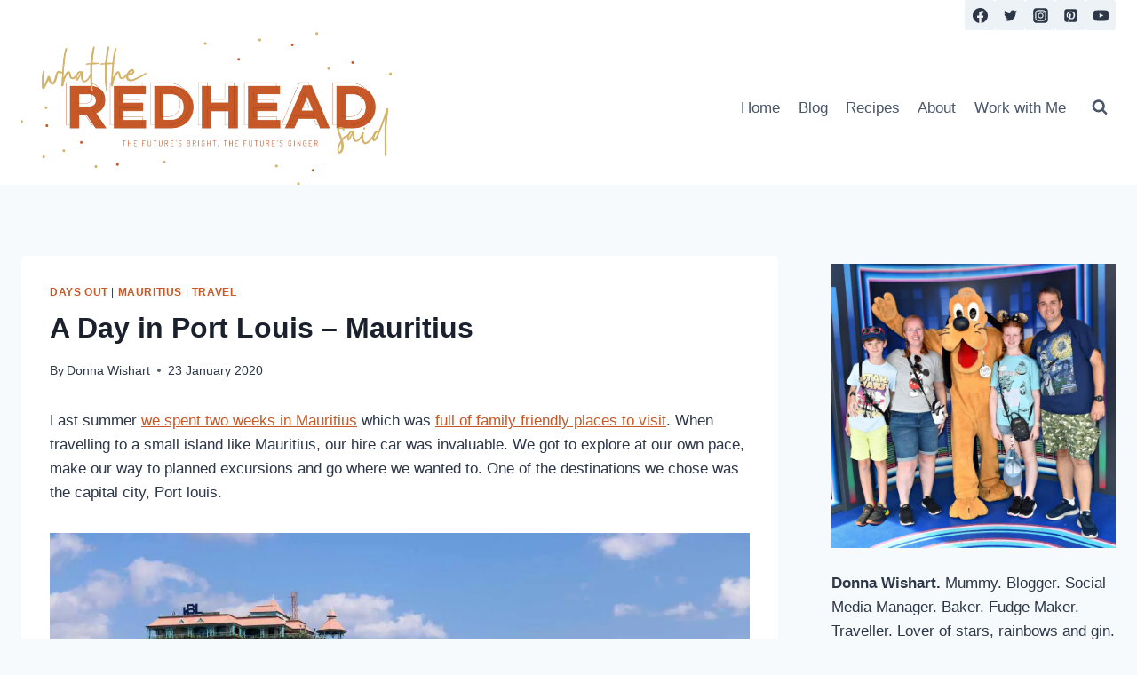

--- FILE ---
content_type: text/plain
request_url: https://www.google-analytics.com/j/collect?v=1&_v=j102&a=1557516117&t=pageview&_s=1&dl=https%3A%2F%2Fwhattheredheadsaid.com%2Fa-day-in-port-louis-mauritius%2F&ul=en-us%40posix&dt=Things%20to%20Do%20in%20Port%20Louis%20Mauritius%20-%20What%20the%20Redhead%20said&sr=1280x720&vp=1280x720&_u=IEBAAEABAAAAACAAI~&jid=188718446&gjid=707598843&cid=520030782.1768999751&tid=UA-42991793-3&_gid=1758486051.1768999751&_r=1&_slc=1&z=954924385
body_size: -453
content:
2,cG-9PEVNM4G97